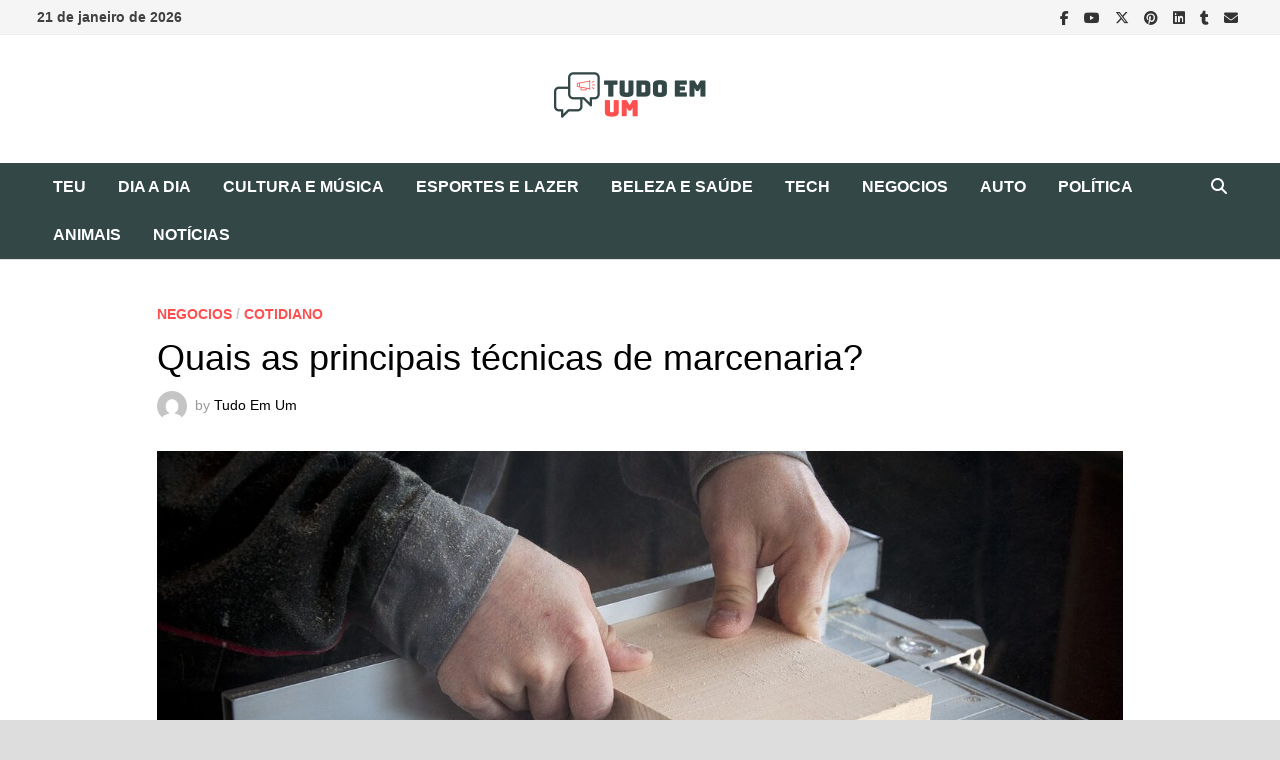

--- FILE ---
content_type: text/html; charset=UTF-8
request_url: https://tudoemum.app.br/quais-as-principais-tecnicas-de-marcenaria/
body_size: 8660
content:
<!doctype html><html lang="pt-BR" prefix="og: https://ogp.me/ns#"><head><meta charset="UTF-8"><link rel="preconnect" href="https://fonts.gstatic.com/" crossorigin /><meta name="viewport" content="width=device-width, initial-scale=1"><link rel="profile" href="https://gmpg.org/xfn/11"><title>Marcenaria: quais as principais técnicas?</title><meta name="description" content="Confira quais as principais técnicas de marcenaria: saiba as características de cada uma delas e sua importância."/><meta name="robots" content="follow, index, max-snippet:-1, max-video-preview:-1, max-image-preview:large"/><link rel="canonical" href="https://tudoemum.app.br/quais-as-principais-tecnicas-de-marcenaria/" /><meta property="og:locale" content="pt_BR" /><meta property="og:type" content="article" /><meta property="og:title" content="Marcenaria: quais as principais técnicas?" /><meta property="og:description" content="Confira quais as principais técnicas de marcenaria: saiba as características de cada uma delas e sua importância." /><meta property="og:url" content="https://tudoemum.app.br/quais-as-principais-tecnicas-de-marcenaria/" /><meta property="og:site_name" content="Tudo Em Um" /><meta property="article:tag" content="marcenaria" /><meta property="article:tag" content="técnicas de marcenaria" /><meta property="article:tag" content="técnicas usadas por marceneiros" /><meta property="article:section" content="Negocios" /><meta property="og:updated_time" content="2023-08-21T09:29:47-03:00" /><meta property="og:image" content="https://tudoemum.app.br/wp-content/uploads/2023/08/workshop-4281746_1280.jpg" /><meta property="og:image:secure_url" content="https://tudoemum.app.br/wp-content/uploads/2023/08/workshop-4281746_1280.jpg" /><meta property="og:image:width" content="1280" /><meta property="og:image:height" content="850" /><meta property="og:image:alt" content="marcenaria" /><meta property="og:image:type" content="image/jpeg" /><meta property="article:published_time" content="2023-08-21T09:29:35-03:00" /><meta property="article:modified_time" content="2023-08-21T09:29:47-03:00" /><meta name="twitter:card" content="summary_large_image" /><meta name="twitter:title" content="Marcenaria: quais as principais técnicas?" /><meta name="twitter:description" content="Confira quais as principais técnicas de marcenaria: saiba as características de cada uma delas e sua importância." /><meta name="twitter:site" content="@seo01@trafegoevendas.com" /><meta name="twitter:creator" content="@seo01@trafegoevendas.com" /><meta name="twitter:image" content="https://tudoemum.app.br/wp-content/uploads/2023/08/workshop-4281746_1280.jpg" /><meta name="twitter:label1" content="Escrito por" /><meta name="twitter:data1" content="Tudo Em Um" /><meta name="twitter:label2" content="Tempo para leitura" /><meta name="twitter:data2" content="3 minutos" /> <script type="application/ld+json" class="rank-math-schema">{"@context":"https://schema.org","@graph":[{"@type":["Person","Organization"],"@id":"https://tudoemum.app.br/#person","name":"Tudo Em Um","sameAs":["https://twitter.com/seo01@trafegoevendas.com"],"logo":{"@type":"ImageObject","@id":"https://tudoemum.app.br/#logo","url":"https://tudoemum.app.br/wp-content/uploads/2021/08/cropped-011718e31c964aa3a7fcff4d9fa9c55e-150x64.png","contentUrl":"https://tudoemum.app.br/wp-content/uploads/2021/08/cropped-011718e31c964aa3a7fcff4d9fa9c55e-150x64.png","caption":"Tudo Em Um","inLanguage":"pt-BR"},"image":{"@type":"ImageObject","@id":"https://tudoemum.app.br/#logo","url":"https://tudoemum.app.br/wp-content/uploads/2021/08/cropped-011718e31c964aa3a7fcff4d9fa9c55e-150x64.png","contentUrl":"https://tudoemum.app.br/wp-content/uploads/2021/08/cropped-011718e31c964aa3a7fcff4d9fa9c55e-150x64.png","caption":"Tudo Em Um","inLanguage":"pt-BR"}},{"@type":"WebSite","@id":"https://tudoemum.app.br/#website","url":"https://tudoemum.app.br","name":"Tudo Em Um","publisher":{"@id":"https://tudoemum.app.br/#person"},"inLanguage":"pt-BR"},{"@type":"ImageObject","@id":"https://tudoemum.app.br/wp-content/uploads/2023/08/workshop-4281746_1280.jpg","url":"https://tudoemum.app.br/wp-content/uploads/2023/08/workshop-4281746_1280.jpg","width":"1280","height":"850","inLanguage":"pt-BR"},{"@type":"BreadcrumbList","@id":"https://tudoemum.app.br/quais-as-principais-tecnicas-de-marcenaria/#breadcrumb","itemListElement":[{"@type":"ListItem","position":"1","item":{"@id":"https://tudoemum.app.br","name":"Home"}},{"@type":"ListItem","position":"2","item":{"@id":"https://tudoemum.app.br/economia-e-negocios/","name":"Negocios"}},{"@type":"ListItem","position":"3","item":{"@id":"https://tudoemum.app.br/quais-as-principais-tecnicas-de-marcenaria/","name":"Quais as principais t\u00e9cnicas de marcenaria?"}}]},{"@type":"WebPage","@id":"https://tudoemum.app.br/quais-as-principais-tecnicas-de-marcenaria/#webpage","url":"https://tudoemum.app.br/quais-as-principais-tecnicas-de-marcenaria/","name":"Marcenaria: quais as principais t\u00e9cnicas?","datePublished":"2023-08-21T09:29:35-03:00","dateModified":"2023-08-21T09:29:47-03:00","isPartOf":{"@id":"https://tudoemum.app.br/#website"},"primaryImageOfPage":{"@id":"https://tudoemum.app.br/wp-content/uploads/2023/08/workshop-4281746_1280.jpg"},"inLanguage":"pt-BR","breadcrumb":{"@id":"https://tudoemum.app.br/quais-as-principais-tecnicas-de-marcenaria/#breadcrumb"}},{"@type":"Person","@id":"https://tudoemum.app.br/author/tudoemum/","name":"Tudo Em Um","url":"https://tudoemum.app.br/author/tudoemum/","image":{"@type":"ImageObject","@id":"https://secure.gravatar.com/avatar/9b44ed38cf574bbce1eced05ae689f54b363f377cac82aaa3e55159f27d1a95d?s=96&amp;d=mm&amp;r=g","url":"https://secure.gravatar.com/avatar/9b44ed38cf574bbce1eced05ae689f54b363f377cac82aaa3e55159f27d1a95d?s=96&amp;d=mm&amp;r=g","caption":"Tudo Em Um","inLanguage":"pt-BR"},"sameAs":["https://tudoemum.app.br"]},{"@type":"BlogPosting","headline":"Marcenaria: quais as principais t\u00e9cnicas?","keywords":"marcenaria","datePublished":"2023-08-21T09:29:35-03:00","dateModified":"2023-08-21T09:29:47-03:00","articleSection":"Cotidiano, Negocios","author":{"@id":"https://tudoemum.app.br/author/tudoemum/","name":"Tudo Em Um"},"publisher":{"@id":"https://tudoemum.app.br/#person"},"description":"Confira quais as principais t\u00e9cnicas de marcenaria: saiba as caracter\u00edsticas de cada uma delas e sua import\u00e2ncia.","name":"Marcenaria: quais as principais t\u00e9cnicas?","@id":"https://tudoemum.app.br/quais-as-principais-tecnicas-de-marcenaria/#richSnippet","isPartOf":{"@id":"https://tudoemum.app.br/quais-as-principais-tecnicas-de-marcenaria/#webpage"},"image":{"@id":"https://tudoemum.app.br/wp-content/uploads/2023/08/workshop-4281746_1280.jpg"},"inLanguage":"pt-BR","mainEntityOfPage":{"@id":"https://tudoemum.app.br/quais-as-principais-tecnicas-de-marcenaria/#webpage"}}]}</script> <link rel='dns-prefetch' href='//fonts.googleapis.com' /><link rel="alternate" type="application/rss+xml" title="Feed para Tudo Em Um &raquo;" href="https://tudoemum.app.br/feed/" /><link rel="alternate" type="application/rss+xml" title="Feed de comentários para Tudo Em Um &raquo;" href="https://tudoemum.app.br/comments/feed/" /> <script type="litespeed/javascript">WebFontConfig={google:{families:["Source Sans Pro:100,200,300,400,500,600,700,800,900,100i,200i,300i,400i,500i,600i,700i,800i,900i:latin","Roboto Condensed:100,200,300,400,500,600,700,800,900,100i,200i,300i,400i,500i,600i,700i,800i,900i:latin&display=swap"]}};if(typeof WebFont==="object"&&typeof WebFont.load==="function"){WebFont.load(WebFontConfig)}</script><script data-optimized="1" type="litespeed/javascript" data-src="https://tudoemum.app.br/wp-content/plugins/litespeed-cache/assets/js/webfontloader.min.js"></script><link data-optimized="2" rel="stylesheet" href="https://tudoemum.app.br/wp-content/litespeed/css/7e6b7c421f795eaf2f6e84706c716953.css?ver=cbbeb" /> <script type="text/javascript" src="https://tudoemum.app.br/wp-includes/js/jquery/jquery.min.js" id="jquery-core-js"></script> <link rel="https://api.w.org/" href="https://tudoemum.app.br/wp-json/" /><link rel="alternate" title="JSON" type="application/json" href="https://tudoemum.app.br/wp-json/wp/v2/posts/2445" /><link rel="EditURI" type="application/rsd+xml" title="RSD" href="https://tudoemum.app.br/xmlrpc.php?rsd" /><link rel='shortlink' href='https://tudoemum.app.br/?p=2445' /><link rel="alternate" title="oEmbed (JSON)" type="application/json+oembed" href="https://tudoemum.app.br/wp-json/oembed/1.0/embed?url=https%3A%2F%2Ftudoemum.app.br%2Fquais-as-principais-tecnicas-de-marcenaria%2F" /><link rel="alternate" title="oEmbed (XML)" type="text/xml+oembed" href="https://tudoemum.app.br/wp-json/oembed/1.0/embed?url=https%3A%2F%2Ftudoemum.app.br%2Fquais-as-principais-tecnicas-de-marcenaria%2F&#038;format=xml" /></head><body data-rsssl=1 class="wp-singular post-template-default single single-post postid-2445 single-format-standard wp-custom-logo wp-embed-responsive wp-theme-bam no-sidebar boxed-layout center-content one-container"><div id="page" class="site">
<a class="skip-link screen-reader-text" href="#content">Skip to content</a><div id="topbar" class="bam-topbar clearfix"><div class="container"><span class="bam-date">21 de janeiro de 2026</span><div class="bam-topbar-social dark">
<span class="bam-social-icon">
<a href="https://www.facebook.com/" class="bam-social-link facebook" target="_blank" title="Facebook">
<i class="fab fa-facebook-f"></i>
</a>
</span>
<span class="bam-social-icon">
<a href="https://www.youtube.com/" class="bam-social-link youtube" target="_blank" title="Youtube">
<i class="fab fa-youtube"></i>
</a>
</span>
<span class="bam-social-icon">
<a href="https://twitter.com/" class="bam-social-link twitter" target="_blank" title="X">
<i class="fa-brands fa-x-twitter"></i>
</a>
</span>
<span class="bam-social-icon">
<a href="https://pinterest.com/" class="bam-social-link pinterest" target="_blank" title="Pinterest">
<i class="fab fa-pinterest"></i>
</a>
</span>
<span class="bam-social-icon">
<a href="https://br.linkedin.com/" class="bam-social-link linkedin" target="_blank" title="LinkedIn">
<i class="fab fa-linkedin"></i>
</a>
</span>
<span class="bam-social-icon">
<a href="https://www.tumblr.com/" class="bam-social-link tumblr" target="_blank" title="Tumblr">
<i class="fab fa-tumblr"></i>
</a>
</span>
<span class="bam-social-icon">
<a href="/cdn-cgi/l/email-protection#46252928322732290632332229232b332b68273636682434" class="bam-social-link email" target="_self" title="Email">
<i class="fas fa-envelope"></i>
</a>
</span></div></div></div><header id="masthead" class="site-header default-style"><div id="site-header-inner" class="clearfix container-fluid center-logo"><div class="site-branding"><div class="site-branding-inner"><div class="site-logo-image"><a href="https://tudoemum.app.br/" class="custom-logo-link" rel="home"><img width="200" height="64" src="https://tudoemum.app.br/wp-content/uploads/2021/08/cropped-011718e31c964aa3a7fcff4d9fa9c55e.png" class="custom-logo" alt="Tudo Em Um" decoding="async" /></a></div><div class="site-branding-text"><p class="site-title"><a href="https://tudoemum.app.br/" rel="home">Tudo Em Um</a></p></div></div></div></div><nav id="site-navigation" class="main-navigation"><div id="site-navigation-inner" class="container align-left show-search"><div class="menu-topo-container"><ul id="primary-menu" class="menu"><li id="menu-item-230" class="menu-item menu-item-type-custom menu-item-object-custom menu-item-home menu-item-230"><a href="https://tudoemum.app.br/">TEU</a></li><li id="menu-item-53" class="menu-item menu-item-type-taxonomy menu-item-object-category current-post-ancestor current-menu-parent current-post-parent menu-item-53"><a href="https://tudoemum.app.br/cotidiano/">Dia a Dia</a></li><li id="menu-item-54" class="menu-item menu-item-type-taxonomy menu-item-object-category menu-item-54"><a href="https://tudoemum.app.br/cultura-e-musica/">Cultura e Música</a></li><li id="menu-item-58" class="menu-item menu-item-type-taxonomy menu-item-object-category menu-item-58"><a href="https://tudoemum.app.br/esportes-e-lazer/">Esportes e Lazer</a></li><li id="menu-item-59" class="menu-item menu-item-type-taxonomy menu-item-object-category menu-item-59"><a href="https://tudoemum.app.br/beleza-e-saude/">Beleza e Saúde</a></li><li id="menu-item-60" class="menu-item menu-item-type-taxonomy menu-item-object-category menu-item-60"><a href="https://tudoemum.app.br/tecnologia/">Tech</a></li><li id="menu-item-61" class="menu-item menu-item-type-taxonomy menu-item-object-category current-post-ancestor current-menu-parent current-post-parent menu-item-61"><a href="https://tudoemum.app.br/economia-e-negocios/">Negocios</a></li><li id="menu-item-63" class="menu-item menu-item-type-taxonomy menu-item-object-category menu-item-63"><a href="https://tudoemum.app.br/auto-e-moto/">Auto</a></li><li id="menu-item-65" class="menu-item menu-item-type-taxonomy menu-item-object-category menu-item-65"><a href="https://tudoemum.app.br/politica/">Política</a></li><li id="menu-item-66" class="menu-item menu-item-type-taxonomy menu-item-object-category menu-item-66"><a href="https://tudoemum.app.br/animais/">Animais</a></li><li id="menu-item-229" class="menu-item menu-item-type-custom menu-item-object-custom menu-item-229"><a href="http://odianews.com.br/">Notícias</a></li></ul></div><div class="bam-search-button-icon">
<i class="fas fa-search" aria-hidden="true"></i></div><div class="bam-search-box-container"><div class="bam-search-box"><form role="search" method="get" class="search-form" action="https://tudoemum.app.br/">
<label>
<span class="screen-reader-text">Pesquisar por:</span>
<input type="search" class="search-field" placeholder="Pesquisar &hellip;" value="" name="s" />
</label>
<input type="submit" class="search-submit" value="Pesquisar" /></form></div></div><button class="menu-toggle" aria-controls="primary-menu" aria-expanded="false" data-toggle-target=".mobile-navigation"><i class="fas fa-bars"></i>Menu</button></div></nav><div class="mobile-dropdown"><nav class="mobile-navigation"><div class="menu-topo-container"><ul id="primary-menu-mobile" class="menu"><li class="menu-item menu-item-type-custom menu-item-object-custom menu-item-home menu-item-230"><a href="https://tudoemum.app.br/">TEU</a></li><li class="menu-item menu-item-type-taxonomy menu-item-object-category current-post-ancestor current-menu-parent current-post-parent menu-item-53"><a href="https://tudoemum.app.br/cotidiano/">Dia a Dia</a></li><li class="menu-item menu-item-type-taxonomy menu-item-object-category menu-item-54"><a href="https://tudoemum.app.br/cultura-e-musica/">Cultura e Música</a></li><li class="menu-item menu-item-type-taxonomy menu-item-object-category menu-item-58"><a href="https://tudoemum.app.br/esportes-e-lazer/">Esportes e Lazer</a></li><li class="menu-item menu-item-type-taxonomy menu-item-object-category menu-item-59"><a href="https://tudoemum.app.br/beleza-e-saude/">Beleza e Saúde</a></li><li class="menu-item menu-item-type-taxonomy menu-item-object-category menu-item-60"><a href="https://tudoemum.app.br/tecnologia/">Tech</a></li><li class="menu-item menu-item-type-taxonomy menu-item-object-category current-post-ancestor current-menu-parent current-post-parent menu-item-61"><a href="https://tudoemum.app.br/economia-e-negocios/">Negocios</a></li><li class="menu-item menu-item-type-taxonomy menu-item-object-category menu-item-63"><a href="https://tudoemum.app.br/auto-e-moto/">Auto</a></li><li class="menu-item menu-item-type-taxonomy menu-item-object-category menu-item-65"><a href="https://tudoemum.app.br/politica/">Política</a></li><li class="menu-item menu-item-type-taxonomy menu-item-object-category menu-item-66"><a href="https://tudoemum.app.br/animais/">Animais</a></li><li class="menu-item menu-item-type-custom menu-item-object-custom menu-item-229"><a href="http://odianews.com.br/">Notícias</a></li></ul></div></nav></div></header><div id="content" class="site-content"><div class="container"><div id="primary" class="content-area"><main id="main" class="site-main"><article id="post-2445" class="bam-single-post post-2445 post type-post status-publish format-standard has-post-thumbnail hentry category-economia-e-negocios category-cotidiano tag-marcenaria tag-tecnicas-de-marcenaria tag-tecnicas-usadas-por-marceneiros"><div class="category-list">
<span class="cat-links"><a href="https://tudoemum.app.br/economia-e-negocios/" rel="category tag">Negocios</a> / <a href="https://tudoemum.app.br/cotidiano/" rel="category tag">Cotidiano</a></span></div><header class="entry-header"><h1 class="entry-title">Quais as principais técnicas de marcenaria?</h1><div class="entry-meta">
<span class="byline"> <img class="author-photo" alt="Tudo Em Um" src="https://secure.gravatar.com/avatar/9b44ed38cf574bbce1eced05ae689f54b363f377cac82aaa3e55159f27d1a95d?s=96&#038;d=mm&#038;r=g" />by <span class="author vcard"><a class="url fn n" href="https://tudoemum.app.br/author/tudoemum/">Tudo Em Um</a></span></span></div></header><div class="post-thumbnail">
<img width="1280" height="800" src="https://tudoemum.app.br/wp-content/uploads/2023/08/workshop-4281746_1280-1280x800.jpg" class="attachment-bam-large size-bam-large wp-post-image" alt="" decoding="async" fetchpriority="high" /></div><div class="entry-content"><p><span style="font-weight: 400;">A marcenaria combina habilidades manuais e criatividade para criar peças de madeira únicas e funcionais com milênios de aprendizado e aperfeiçoamento nas técnicas.</span></p><p><span style="font-weight: 400;">Por trás dos móveis e objetos de decoração que vemos, há um conjunto de técnicas que os marceneiros dominam para dar vida à madeira.</span></p><p><span style="font-weight: 400;">Conheça algumas das principais técnicas de marcenaria, revelando os segredos por trás da criação de obras-primas de madeira.</span></p><h2><span style="font-weight: 400;">Quais técnicas usadas por marceneiros?</span></h2><p><span style="font-weight: 400;">Para construir peças de madeira e </span><a href="https://marceneiroonline.com.br/" target="_blank" rel="noopener"><b>móveis planejados Curitiba,</b></a><span style="font-weight: 400;"> é essencial uma série de técnicas que garante a perfeição das peças. Veja quais são as principais.</span></p><h3><span style="font-weight: 400;">Corte e serragem</span></h3><p><span style="font-weight: 400;">O corte é uma das habilidades fundamentais na marcenaria. Os marceneiros usam serras, como a serra de bancada e a serra tico-tico, para dar forma à madeira de acordo com o projeto.</span></p><p><span style="font-weight: 400;">Para isso é importante realizar cortes precisos para garantir que as peças se encaixem perfeitamente. Além disso, a escolha da lâmina correta também é crucial para obter resultados de alta qualidade.</span></p><h3><span style="font-weight: 400;">Juntas e encaixes</span></h3><p><span style="font-weight: 400;">As juntas e encaixes são técnicas usadas para unir peças de madeira. Alguns exemplos comuns incluem a junta de encaixe, a junta de meia-esquadria e a junta de topo.</span></p><p><span style="font-weight: 400;">Essas técnicas garantem que as peças fiquem firmemente unidas, proporcionando estabilidade e durabilidade às estruturas de madeira.</span></p><h3><span style="font-weight: 400;">Aplainamento e desbaste</span></h3><p><span style="font-weight: 400;">O aplainamento é o processo de nivelar e alisar a superfície da madeira. Os marceneiros usam plainas para remover irregularidades e imperfeições, deixando a madeira lisa e pronta para ser trabalhada.</span></p><p><span style="font-weight: 400;">O desbaste, por outro lado, envolve a remoção de excessos de madeira para alcançar as dimensões desejadas.</span></p><h3><span style="font-weight: 400;">Entalhe e escultura</span></h3><p><span style="font-weight: 400;">O entalhe é uma técnica de marcenaria que envolve a remoção de parte da madeira para criar detalhes ornamentais.</span></p><p><span style="font-weight: 400;">Muito usado em móveis clássicos e peças decorativas. A escultura, por sua vez, é a arte de esculpir detalhes mais complexos e elaborados na madeira, resultando em elementos tridimensionais e intrincados.</span></p><h3><span style="font-weight: 400;">Acabamento e lixamento</span></h3><p><span style="font-weight: 400;">Na marcenaria, o acabamento é o toque final que dá vida à madeira. Envolve o uso de lixas para suavizar a superfície, remover marcas de corte e preparar a madeira para receber tratamentos como vernizes, tintas ou óleos.</span></p><p><span style="font-weight: 400;">O lixamento é uma etapa crucial para obter uma superfície uniforme e atraente. Além disso, garante que a madeira possa ficar perfeita para receber verniz e ficar protegida e mais durável.</span></p><h3><span style="font-weight: 400;">Colagem e fixação</span></h3><p><span style="font-weight: 400;">A colagem é uma técnica essencial para unir peças de madeira de maneira permanente. Os marceneiros usam adesivos especiais para madeira e técnicas de colagem como a junta de topo colada para criar estruturas sólidas.</span></p><p><span style="font-weight: 400;">Além disso, a fixação é usada para prender peças temporariamente durante o processo de montagem. Assim, é possível garantir que as peças fiquem no lugar adequado.</span></p><h3><span style="font-weight: 400;">Curvatura da madeira</span></h3><p><span style="font-weight: 400;">Curvar a madeira é uma técnica avançada usada para criar formas curvas e elegantes em móveis e <a href="https://tudoemum.app.br/decoracao-da-sala-de-estar-saiba-como-tornar-esse-ambiente-memoravel/" target="_blank" rel="noopener"><strong>objetos de decoração</strong></a>.</span></p><p><span style="font-weight: 400;">Isso é feito aplicando calor à madeira e dobrando-a em moldes. A técnica de curvatura é especialmente usada na criação de peças exclusivas e estéticamente interessantes.</span></p><h3><span style="font-weight: 400;">Laminados e folheados</span></h3><p><span style="font-weight: 400;">Os laminados e folheados são camadas finas de madeira que são aplicadas à superfície de outras peças. Essa técnica permite criar acabamentos decorativos e duráveis.</span></p><p><span style="font-weight: 400;">Os laminados podem ser colados em várias camadas para criar formas complexas, enquanto os folheados proporcionam um visual de madeira nobre a custo reduzido.</span></p><h3><span style="font-weight: 400;">Montagem e fixação</span></h3><p><span style="font-weight: 400;">A montagem é o processo de unir todas as peças para criar a estrutura final. Os marceneiros usam pregos, parafusos, cavilhas e outros dispositivos de fixação para garantir que as peças fiquem no lugar certo.</span></p><p><span style="font-weight: 400;">A escolha da técnica de fixação depende da finalidade do projeto e do estilo desejado. A marcenaria é uma habilidade que exige paciência, prática e conhecimento das técnicas corretas.</span></p><p><span style="font-weight: 400;">Por isso, dominar essas técnicas permite aos marceneiros criar móveis e objetos de decoração que são tanto funcionais quanto visualmente atraentes.</span></p><p><span style="font-weight: 400;">Desde o corte preciso até a fixação cuidadosa, cada etapa do processo contribui para a criação de peças de madeira que resistem ao teste do tempo e refletem a dedicação e a maestria do artesão.</span></p></div><footer class="entry-footer"><div class="tags-links"><span class="bam-tags-title">Tagged</span><a href="https://tudoemum.app.br/tag/marcenaria/" rel="tag">marcenaria</a><a href="https://tudoemum.app.br/tag/tecnicas-de-marcenaria/" rel="tag">técnicas de marcenaria</a><a href="https://tudoemum.app.br/tag/tecnicas-usadas-por-marceneiros/" rel="tag">técnicas usadas por marceneiros</a></div></footer></article><nav class="navigation post-navigation" aria-label="Posts"><h2 class="screen-reader-text">Navegação de Post</h2><div class="nav-links"><div class="nav-previous"><a href="https://tudoemum.app.br/quanto-tempo-dura-uma-calha-galvanizada/" rel="prev"><span class="meta-nav" aria-hidden="true">Previous Post</span> <span class="screen-reader-text">Previous post:</span> <br/><span class="post-title">Quanto tempo dura uma calha galvanizada?</span></a></div><div class="nav-next"><a href="https://tudoemum.app.br/dropshipping-e-como-ganhar-dinheiro-com-ele/" rel="next"><span class="meta-nav" aria-hidden="true">Next Post</span> <span class="screen-reader-text">Next post:</span> <br/><span class="post-title">O que é dropshipping e como ganhar dinheiro com ele?</span></a></div></div></nav><div class="bam-authorbox clearfix"><div class="bam-author-img">
<img alt='' src='https://secure.gravatar.com/avatar/9b44ed38cf574bbce1eced05ae689f54b363f377cac82aaa3e55159f27d1a95d?s=100&#038;d=mm&#038;r=g' srcset='https://secure.gravatar.com/avatar/9b44ed38cf574bbce1eced05ae689f54b363f377cac82aaa3e55159f27d1a95d?s=200&#038;d=mm&#038;r=g 2x' class='avatar avatar-100 photo' height='100' width='100' decoding='async'/></div><div class="bam-author-content"><h4 class="author-name">Tudo Em Um</h4><p class="author-description"></p>
<a class="author-posts-link" href="https://tudoemum.app.br/author/tudoemum/" title="Tudo Em Um">
View all posts by Tudo Em Um &rarr;        </a></div></div><div class="bam-related-posts clearfix"><h3 class="related-section-title">You might also like</h3><div class="related-posts-wrap"><div class="related-post"><div class="related-post-thumbnail">
<a href="https://tudoemum.app.br/como-fazer-gestao-de-contratos-para-sua-empresa/">
<img width="445" height="265" src="https://tudoemum.app.br/wp-content/uploads/2024/03/gestao-de-contratos-445x265.jpg" class="attachment-bam-thumb size-bam-thumb wp-post-image" alt="" decoding="async" srcset="https://tudoemum.app.br/wp-content/uploads/2024/03/gestao-de-contratos-445x265.jpg 445w, https://tudoemum.app.br/wp-content/uploads/2024/03/gestao-de-contratos-890x530.jpg 890w" sizes="(max-width: 445px) 100vw, 445px" />                    </a></div><h3 class="related-post-title">
<a href="https://tudoemum.app.br/como-fazer-gestao-de-contratos-para-sua-empresa/" rel="bookmark" title="Como fazer gestão de contratos para sua empresa e quais as etapas a seguir">
Como fazer gestão de contratos para sua empresa e quais as etapas a seguir                    </a></h3><div class="related-post-meta"><span class="posted-on"><i class="far fa-clock"></i><a href="https://tudoemum.app.br/como-fazer-gestao-de-contratos-para-sua-empresa/" rel="bookmark"><time class="entry-date published sm-hu" datetime="2024-03-19T09:59:44-03:00">19 de março de 2024</time><time class="updated" datetime="2024-03-19T10:01:48-03:00">19 de março de 2024</time></a></span></div></div><div class="related-post"><div class="related-post-thumbnail">
<a href="https://tudoemum.app.br/descubra-os-beneficios-que-sua-empresa-tera-ao-contar-com-a-ajuda-da-assessoria-de-imprensa/">
<img width="445" height="265" src="https://tudoemum.app.br/wp-content/uploads/2021/10/pexels-suzy-hazelwood-1995842-445x265.jpg" class="attachment-bam-thumb size-bam-thumb wp-post-image" alt="" decoding="async" loading="lazy" srcset="https://tudoemum.app.br/wp-content/uploads/2021/10/pexels-suzy-hazelwood-1995842-445x265.jpg 445w, https://tudoemum.app.br/wp-content/uploads/2021/10/pexels-suzy-hazelwood-1995842-890x530.jpg 890w" sizes="auto, (max-width: 445px) 100vw, 445px" />                    </a></div><h3 class="related-post-title">
<a href="https://tudoemum.app.br/descubra-os-beneficios-que-sua-empresa-tera-ao-contar-com-a-ajuda-da-assessoria-de-imprensa/" rel="bookmark" title="Descubra os benefícios que sua empresa terá ao contar com a ajuda da assessoria de imprensa">
Descubra os benefícios que sua empresa terá ao contar com a ajuda da assessoria de imprensa                    </a></h3><div class="related-post-meta"><span class="posted-on"><i class="far fa-clock"></i><a href="https://tudoemum.app.br/descubra-os-beneficios-que-sua-empresa-tera-ao-contar-com-a-ajuda-da-assessoria-de-imprensa/" rel="bookmark"><time class="entry-date published sm-hu" datetime="2021-10-18T16:27:53-03:00">18 de outubro de 2021</time><time class="updated" datetime="2022-01-21T10:50:48-03:00">21 de janeiro de 2022</time></a></span></div></div><div class="related-post"><div class="related-post-thumbnail">
<a href="https://tudoemum.app.br/crescimento-sustentavel-instagram-marcas-pequenas/">
<img width="445" height="265" src="https://tudoemum.app.br/wp-content/uploads/2024/10/pexels-bm-amaro-1100375333-20716655-445x265.jpg" class="attachment-bam-thumb size-bam-thumb wp-post-image" alt="" decoding="async" loading="lazy" srcset="https://tudoemum.app.br/wp-content/uploads/2024/10/pexels-bm-amaro-1100375333-20716655-445x265.jpg 445w, https://tudoemum.app.br/wp-content/uploads/2024/10/pexels-bm-amaro-1100375333-20716655-890x530.jpg 890w" sizes="auto, (max-width: 445px) 100vw, 445px" />                    </a></div><h3 class="related-post-title">
<a href="https://tudoemum.app.br/crescimento-sustentavel-instagram-marcas-pequenas/" rel="bookmark" title="Crescimento Sustentável no Instagram: O Caminho Certo para Marcas Pequenas">
Crescimento Sustentável no Instagram: O Caminho Certo para Marcas Pequenas                    </a></h3><div class="related-post-meta"><span class="posted-on"><i class="far fa-clock"></i><a href="https://tudoemum.app.br/crescimento-sustentavel-instagram-marcas-pequenas/" rel="bookmark"><time class="entry-date published sm-hu" datetime="2024-10-14T09:04:01-03:00">14 de outubro de 2024</time><time class="updated" datetime="2024-10-15T09:23:46-03:00">15 de outubro de 2024</time></a></span></div></div></div></div></main></div></div></div><footer id="colophon" class="site-footer"><div class="footer-widget-area clearfix th-columns-3"><div class="container"><div class="footer-widget-area-inner"><div class="col column-1"><section id="block-8" class="widget widget_block"><b>Navegação Segura</b>
<a href="https://transparencyreport.google.com/safe-browsing/search?url=https://tudoemum.app.br/" target="_blank" rel="noopener"><img loading="lazy" decoding="async" src="https://abracoa.com.br/wp-content/uploads/2022/06/google-safe-browse-site.webp" alt="" width="300" height="62" /></a><p></p><p></p><p></p></section></div><div class="col column-2"><section id="block-9" class="widget widget_block"><b>Sobre O TudoEmUm.app.br</b><p></p><u>
<a href="https://tudoemum.app.br/quem-somos/">Quem Somos</a><p></p>
<a href="https://tudoemum.app.br/aviso-de-privacidade/">Aviso de Privacidade</a><p></p>
<a href="https://tudoemum.app.br/politica-de-privacidade/">Política de Privacidade</a><p></p>
<a href="https://tudoemum.app.br/termos-de-uso/">Termos de Uso</a><p></p>
<a href="https://tudoemum.app.br/fale-conosco/">Fale Conosco</a></u></section></div><div class="col column-3"></div></div></div></div><div class="site-info clearfix"><div class="container"><div class="copyright-container">
TUDO EM UM Copyright © 2020/2021
Powered by <a href="https://wordpress.org" target="_blank">WordPress</a> and <a href="https://themezhut.com/themes/bam/" target="_blank">Bam</a>.</div></div></div></footer></div> <script data-cfasync="false" src="/cdn-cgi/scripts/5c5dd728/cloudflare-static/email-decode.min.js"></script><script type="speculationrules">{"prefetch":[{"source":"document","where":{"and":[{"href_matches":"\/*"},{"not":{"href_matches":["\/wp-*.php","\/wp-admin\/*","\/wp-content\/uploads\/*","\/wp-content\/*","\/wp-content\/plugins\/*","\/wp-content\/themes\/bam\/*","\/*\\?(.+)"]}},{"not":{"selector_matches":"a[rel~=\"nofollow\"]"}},{"not":{"selector_matches":".no-prefetch, .no-prefetch a"}}]},"eagerness":"conservative"}]}</script> <script type="litespeed/javascript">document.oncontextmenu=function(event){if(event.target.tagName!='INPUT'&&event.target.tagName!='TEXTAREA'){event.preventDefault()}};document.ondragstart=function(){if(event.target.tagName!='INPUT'&&event.target.tagName!='TEXTAREA'){event.preventDefault()}}</script> <script data-optimized="1" type="litespeed/javascript" data-src="https://tudoemum.app.br/wp-content/litespeed/js/a791ca11aea7b79a06bc88fce4854c45.js?ver=cbbeb"></script><script>window.litespeed_ui_events=window.litespeed_ui_events||["mouseover","click","keydown","wheel","touchmove","touchstart"];var urlCreator=window.URL||window.webkitURL;function litespeed_load_delayed_js_force(){console.log("[LiteSpeed] Start Load JS Delayed"),litespeed_ui_events.forEach(e=>{window.removeEventListener(e,litespeed_load_delayed_js_force,{passive:!0})}),document.querySelectorAll("iframe[data-litespeed-src]").forEach(e=>{e.setAttribute("src",e.getAttribute("data-litespeed-src"))}),"loading"==document.readyState?window.addEventListener("DOMContentLoaded",litespeed_load_delayed_js):litespeed_load_delayed_js()}litespeed_ui_events.forEach(e=>{window.addEventListener(e,litespeed_load_delayed_js_force,{passive:!0})});async function litespeed_load_delayed_js(){let t=[];for(var d in document.querySelectorAll('script[type="litespeed/javascript"]').forEach(e=>{t.push(e)}),t)await new Promise(e=>litespeed_load_one(t[d],e));document.dispatchEvent(new Event("DOMContentLiteSpeedLoaded")),window.dispatchEvent(new Event("DOMContentLiteSpeedLoaded"))}function litespeed_load_one(t,e){console.log("[LiteSpeed] Load ",t);var d=document.createElement("script");d.addEventListener("load",e),d.addEventListener("error",e),t.getAttributeNames().forEach(e=>{"type"!=e&&d.setAttribute("data-src"==e?"src":e,t.getAttribute(e))});let a=!(d.type="text/javascript");!d.src&&t.textContent&&(d.src=litespeed_inline2src(t.textContent),a=!0),t.after(d),t.remove(),a&&e()}function litespeed_inline2src(t){try{var d=urlCreator.createObjectURL(new Blob([t.replace(/^(?:<!--)?(.*?)(?:-->)?$/gm,"$1")],{type:"text/javascript"}))}catch(e){d="data:text/javascript;base64,"+btoa(t.replace(/^(?:<!--)?(.*?)(?:-->)?$/gm,"$1"))}return d}</script><script defer src="https://static.cloudflareinsights.com/beacon.min.js/vcd15cbe7772f49c399c6a5babf22c1241717689176015" integrity="sha512-ZpsOmlRQV6y907TI0dKBHq9Md29nnaEIPlkf84rnaERnq6zvWvPUqr2ft8M1aS28oN72PdrCzSjY4U6VaAw1EQ==" data-cf-beacon='{"version":"2024.11.0","token":"338a6e7e4ec84d67992fcb7277878f60","r":1,"server_timing":{"name":{"cfCacheStatus":true,"cfEdge":true,"cfExtPri":true,"cfL4":true,"cfOrigin":true,"cfSpeedBrain":true},"location_startswith":null}}' crossorigin="anonymous"></script>
</body></html>
<!-- Page optimized by LiteSpeed Cache @2026-01-21 21:54:52 -->

<!-- Page cached by LiteSpeed Cache 7.6.2 on 2026-01-21 21:54:52 -->